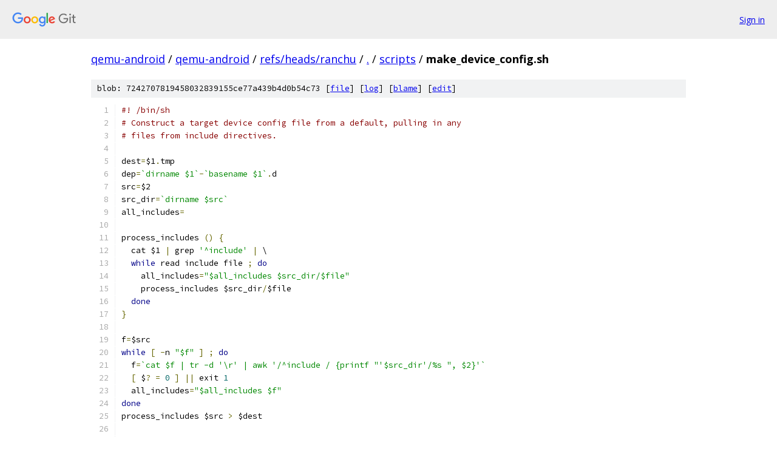

--- FILE ---
content_type: text/html; charset=utf-8
request_url: https://qemu-android.googlesource.com/qemu-android/+/refs/heads/ranchu/scripts/make_device_config.sh
body_size: 1594
content:
<!DOCTYPE html><html lang="en"><head><meta charset="utf-8"><meta name="viewport" content="width=device-width, initial-scale=1"><title>scripts/make_device_config.sh - qemu-android - Git at Google</title><link rel="stylesheet" type="text/css" href="/+static/base.css"><link rel="stylesheet" type="text/css" href="/+static/prettify/prettify.css"><!-- default customHeadTagPart --></head><body class="Site"><header class="Site-header"><div class="Header"><a class="Header-image" href="/"><img src="//www.gstatic.com/images/branding/lockups/2x/lockup_git_color_108x24dp.png" width="108" height="24" alt="Google Git"></a><div class="Header-menu"> <a class="Header-menuItem" href="https://accounts.google.com/AccountChooser?faa=1&amp;continue=https://qemu-android.googlesource.com/login/qemu-android/%2B/refs/heads/ranchu/scripts/make_device_config.sh">Sign in</a> </div></div></header><div class="Site-content"><div class="Container "><div class="Breadcrumbs"><a class="Breadcrumbs-crumb" href="/?format=HTML">qemu-android</a> / <a class="Breadcrumbs-crumb" href="/qemu-android/">qemu-android</a> / <a class="Breadcrumbs-crumb" href="/qemu-android/+/refs/heads/ranchu">refs/heads/ranchu</a> / <a class="Breadcrumbs-crumb" href="/qemu-android/+/refs/heads/ranchu/">.</a> / <a class="Breadcrumbs-crumb" href="/qemu-android/+/refs/heads/ranchu/scripts">scripts</a> / <span class="Breadcrumbs-crumb">make_device_config.sh</span></div><div class="u-sha1 u-monospace BlobSha1">blob: 7242707819458032839155ce77a439b4d0b54c73 [<a href="/qemu-android/+/refs/heads/ranchu/scripts/make_device_config.sh">file</a>] [<a href="/qemu-android/+log/refs/heads/ranchu/scripts/make_device_config.sh">log</a>] [<a href="/qemu-android/+blame/refs/heads/ranchu/scripts/make_device_config.sh">blame</a>] [<a href="https://qemu-android-review.googlesource.com/admin/repos/edit/repo/qemu-android/branch/refs/heads/ranchu/file/scripts/make_device_config.sh">edit</a>]</div><table class="FileContents"><tr class="u-pre u-monospace FileContents-line"><td class="u-lineNum u-noSelect FileContents-lineNum" data-line-number="1"></td><td class="FileContents-lineContents" id="1"><span class="com">#! /bin/sh</span></td></tr><tr class="u-pre u-monospace FileContents-line"><td class="u-lineNum u-noSelect FileContents-lineNum" data-line-number="2"></td><td class="FileContents-lineContents" id="2"><span class="com"># Construct a target device config file from a default, pulling in any</span></td></tr><tr class="u-pre u-monospace FileContents-line"><td class="u-lineNum u-noSelect FileContents-lineNum" data-line-number="3"></td><td class="FileContents-lineContents" id="3"><span class="com"># files from include directives.</span></td></tr><tr class="u-pre u-monospace FileContents-line"><td class="u-lineNum u-noSelect FileContents-lineNum" data-line-number="4"></td><td class="FileContents-lineContents" id="4"></td></tr><tr class="u-pre u-monospace FileContents-line"><td class="u-lineNum u-noSelect FileContents-lineNum" data-line-number="5"></td><td class="FileContents-lineContents" id="5"><span class="pln">dest</span><span class="pun">=</span><span class="pln">$1</span><span class="pun">.</span><span class="pln">tmp</span></td></tr><tr class="u-pre u-monospace FileContents-line"><td class="u-lineNum u-noSelect FileContents-lineNum" data-line-number="6"></td><td class="FileContents-lineContents" id="6"><span class="pln">dep</span><span class="pun">=</span><span class="str">`dirname $1`</span><span class="pun">-</span><span class="str">`basename $1`</span><span class="pun">.</span><span class="pln">d</span></td></tr><tr class="u-pre u-monospace FileContents-line"><td class="u-lineNum u-noSelect FileContents-lineNum" data-line-number="7"></td><td class="FileContents-lineContents" id="7"><span class="pln">src</span><span class="pun">=</span><span class="pln">$2</span></td></tr><tr class="u-pre u-monospace FileContents-line"><td class="u-lineNum u-noSelect FileContents-lineNum" data-line-number="8"></td><td class="FileContents-lineContents" id="8"><span class="pln">src_dir</span><span class="pun">=</span><span class="str">`dirname $src`</span></td></tr><tr class="u-pre u-monospace FileContents-line"><td class="u-lineNum u-noSelect FileContents-lineNum" data-line-number="9"></td><td class="FileContents-lineContents" id="9"><span class="pln">all_includes</span><span class="pun">=</span></td></tr><tr class="u-pre u-monospace FileContents-line"><td class="u-lineNum u-noSelect FileContents-lineNum" data-line-number="10"></td><td class="FileContents-lineContents" id="10"></td></tr><tr class="u-pre u-monospace FileContents-line"><td class="u-lineNum u-noSelect FileContents-lineNum" data-line-number="11"></td><td class="FileContents-lineContents" id="11"><span class="pln">process_includes </span><span class="pun">()</span><span class="pln"> </span><span class="pun">{</span></td></tr><tr class="u-pre u-monospace FileContents-line"><td class="u-lineNum u-noSelect FileContents-lineNum" data-line-number="12"></td><td class="FileContents-lineContents" id="12"><span class="pln">  cat $1 </span><span class="pun">|</span><span class="pln"> grep </span><span class="str">&#39;^include&#39;</span><span class="pln"> </span><span class="pun">|</span><span class="pln"> \</span></td></tr><tr class="u-pre u-monospace FileContents-line"><td class="u-lineNum u-noSelect FileContents-lineNum" data-line-number="13"></td><td class="FileContents-lineContents" id="13"><span class="pln">  </span><span class="kwd">while</span><span class="pln"> read include file </span><span class="pun">;</span><span class="pln"> </span><span class="kwd">do</span></td></tr><tr class="u-pre u-monospace FileContents-line"><td class="u-lineNum u-noSelect FileContents-lineNum" data-line-number="14"></td><td class="FileContents-lineContents" id="14"><span class="pln">    all_includes</span><span class="pun">=</span><span class="str">&quot;$all_includes $src_dir/$file&quot;</span></td></tr><tr class="u-pre u-monospace FileContents-line"><td class="u-lineNum u-noSelect FileContents-lineNum" data-line-number="15"></td><td class="FileContents-lineContents" id="15"><span class="pln">    process_includes $src_dir</span><span class="pun">/</span><span class="pln">$file</span></td></tr><tr class="u-pre u-monospace FileContents-line"><td class="u-lineNum u-noSelect FileContents-lineNum" data-line-number="16"></td><td class="FileContents-lineContents" id="16"><span class="pln">  </span><span class="kwd">done</span></td></tr><tr class="u-pre u-monospace FileContents-line"><td class="u-lineNum u-noSelect FileContents-lineNum" data-line-number="17"></td><td class="FileContents-lineContents" id="17"><span class="pun">}</span></td></tr><tr class="u-pre u-monospace FileContents-line"><td class="u-lineNum u-noSelect FileContents-lineNum" data-line-number="18"></td><td class="FileContents-lineContents" id="18"></td></tr><tr class="u-pre u-monospace FileContents-line"><td class="u-lineNum u-noSelect FileContents-lineNum" data-line-number="19"></td><td class="FileContents-lineContents" id="19"><span class="pln">f</span><span class="pun">=</span><span class="pln">$src</span></td></tr><tr class="u-pre u-monospace FileContents-line"><td class="u-lineNum u-noSelect FileContents-lineNum" data-line-number="20"></td><td class="FileContents-lineContents" id="20"><span class="kwd">while</span><span class="pln"> </span><span class="pun">[</span><span class="pln"> </span><span class="pun">-</span><span class="pln">n </span><span class="str">&quot;$f&quot;</span><span class="pln"> </span><span class="pun">]</span><span class="pln"> </span><span class="pun">;</span><span class="pln"> </span><span class="kwd">do</span></td></tr><tr class="u-pre u-monospace FileContents-line"><td class="u-lineNum u-noSelect FileContents-lineNum" data-line-number="21"></td><td class="FileContents-lineContents" id="21"><span class="pln">  f</span><span class="pun">=</span><span class="str">`cat $f | tr -d &#39;\r&#39; | awk &#39;/^include / {printf &quot;&#39;$src_dir&#39;/%s &quot;, $2}&#39;`</span></td></tr><tr class="u-pre u-monospace FileContents-line"><td class="u-lineNum u-noSelect FileContents-lineNum" data-line-number="22"></td><td class="FileContents-lineContents" id="22"><span class="pln">  </span><span class="pun">[</span><span class="pln"> $</span><span class="pun">?</span><span class="pln"> </span><span class="pun">=</span><span class="pln"> </span><span class="lit">0</span><span class="pln"> </span><span class="pun">]</span><span class="pln"> </span><span class="pun">||</span><span class="pln"> exit </span><span class="lit">1</span></td></tr><tr class="u-pre u-monospace FileContents-line"><td class="u-lineNum u-noSelect FileContents-lineNum" data-line-number="23"></td><td class="FileContents-lineContents" id="23"><span class="pln">  all_includes</span><span class="pun">=</span><span class="str">&quot;$all_includes $f&quot;</span></td></tr><tr class="u-pre u-monospace FileContents-line"><td class="u-lineNum u-noSelect FileContents-lineNum" data-line-number="24"></td><td class="FileContents-lineContents" id="24"><span class="kwd">done</span></td></tr><tr class="u-pre u-monospace FileContents-line"><td class="u-lineNum u-noSelect FileContents-lineNum" data-line-number="25"></td><td class="FileContents-lineContents" id="25"><span class="pln">process_includes $src </span><span class="pun">&gt;</span><span class="pln"> $dest</span></td></tr><tr class="u-pre u-monospace FileContents-line"><td class="u-lineNum u-noSelect FileContents-lineNum" data-line-number="26"></td><td class="FileContents-lineContents" id="26"></td></tr><tr class="u-pre u-monospace FileContents-line"><td class="u-lineNum u-noSelect FileContents-lineNum" data-line-number="27"></td><td class="FileContents-lineContents" id="27"><span class="pln">cat $src $all_includes </span><span class="pun">|</span><span class="pln"> grep </span><span class="pun">-</span><span class="pln">v </span><span class="str">&#39;^include&#39;</span><span class="pln"> </span><span class="pun">&gt;</span><span class="pln"> $dest</span></td></tr><tr class="u-pre u-monospace FileContents-line"><td class="u-lineNum u-noSelect FileContents-lineNum" data-line-number="28"></td><td class="FileContents-lineContents" id="28"><span class="pln">echo </span><span class="str">&quot;$1: $all_includes&quot;</span><span class="pln"> </span><span class="pun">&gt;</span><span class="pln"> $dep</span></td></tr></table><script nonce="qiRpoIcprHK_UI_TeUSHOQ">for (let lineNumEl of document.querySelectorAll('td.u-lineNum')) {lineNumEl.onclick = () => {window.location.hash = `#${lineNumEl.getAttribute('data-line-number')}`;};}</script></div> <!-- Container --></div> <!-- Site-content --><footer class="Site-footer"><div class="Footer"><span class="Footer-poweredBy">Powered by <a href="https://gerrit.googlesource.com/gitiles/">Gitiles</a>| <a href="https://policies.google.com/privacy">Privacy</a>| <a href="https://policies.google.com/terms">Terms</a></span><span class="Footer-formats"><a class="u-monospace Footer-formatsItem" href="?format=TEXT">txt</a> <a class="u-monospace Footer-formatsItem" href="?format=JSON">json</a></span></div></footer></body></html>